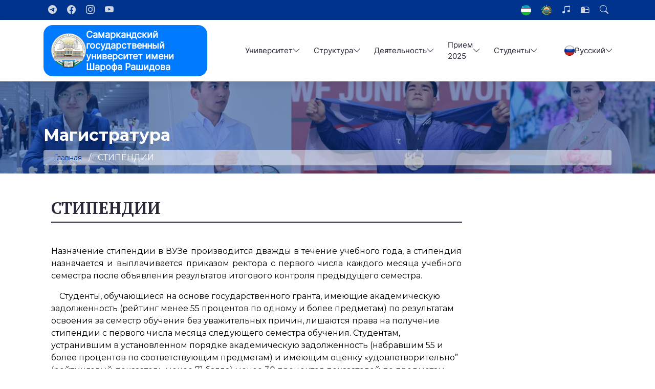

--- FILE ---
content_type: text/html; charset=UTF-8
request_url: https://www.samdu.uz/ru/pages/magistr-stipendiyalar
body_size: 14052
content:
        <!DOCTYPE html>
    <html lang="ru">

    <head>

        <meta charset="utf-8">
        <meta name="google-site-verification" content="google-site-verification=mqSy3EjtS4WxiYaIyqmLbRqHnEZaQIcUMlkUXfy9dQI" />

        <meta name="yandex-verification" content="f69a0a3c71c758ae" />
        <meta name="viewport" content="width=device-width, initial-scale=1, shrink-to-fit=no">
        <meta name="author" content="SamSU Education">
        <!-- <meta name="facebook-domain-verification" content="k7jn719r6lgx874bn8pk3ukxvvv2ky" /> -->
        <meta name='wmail-verification' content='c909db238336cc3314c1027278633c23' />
        <meta name="telegram:channel" content="@samsu_education" />
        <!-- <meta name="msvalidate.01" content="3596C07149C6FE4D1B1099E64D8C6279" />
<meta name="p:domain_verify" content="c50c4f74644e74e27658828b391ce9cd"/>
<meta name="wot-verification" content="1205147099705fd78fae"/> -->

        <meta name="keywords" content="samdu, samsu" />

        <meta property="fb:pages" content="105514010852209" />

        <meta property="og:image:width" content="1200" />
        <meta property="og:image:height" content="627" />
        <meta property="og:type" content="website" />


        <meta name="twitter:domain" content="samsu.uz">
        <meta name="twitter:site" content="@samsu_education" />

        <meta property="fb:app_id" content="399480630744755" />

        <link href="https://twitter.com/samsu_education" rel="me">

        <link rel="icon" href="https://www.samdu.uz/favicon.ico" type="image/x-icon">

        
        <title>СТИПЕНДИИ</title>

        <meta name="description" content="">
<meta name="date" content="2021-11-24">
<meta name="csrf-param" content="_csrf-samsu-sec">
<meta name="csrf-token" content="C-7JurVmqLdFKfBxij46rXHz5XpiZbo7we8MwyQ8F-I51pOI-BHY4iMZkwLQT1ebQqmKMzEp9miQml7uSnA6gA==">

<link href="https://www.samdu.uz/ru/pages/magistr-stipendiyalar" rel="canonical">
<link href="/css/bootstrap.min.css" rel="stylesheet">
<link href="https://cdnjs.cloudflare.com/ajax/libs/Swiper/4.0.7/css/swiper.min.css" rel="stylesheet">
<link href="https://cdnjs.cloudflare.com/ajax/libs/font-awesome/5.11.2/css/all.min.css" rel="stylesheet">
<link href="/new/bootstrap/css/bootstrap.min.css" rel="stylesheet">
<link href="/new/bootstrap/font/bootstrap-icons.min.css" rel="stylesheet">
<link href="/new/style/swiper.css" rel="stylesheet">
<link href="/new/style/aos.css" rel="stylesheet">
<link href="/new/style/3dhover.css" rel="stylesheet">
<link href="/new/style/site.css" rel="stylesheet">
<link href="/new/style/slick.css" rel="stylesheet">
<link href="/new/style/slider.css" rel="stylesheet">
<link href="/assets/60cc4f05/css/bootstrap.css" rel="stylesheet">

        <!-- Global site tag (gtag.js) - Google Analytics -->
        <script async src="https://www.googletagmanager.com/gtag/js?id=G-RF4T13JDG3"></script>
        <script>
            window.dataLayer = window.dataLayer || [];

            function gtag() {
                dataLayer.push(arguments);
            }
            gtag('js', new Date());

            gtag('config', 'G-RF4T13JDG3');
        </script>

        <!-- Yandex.Metrika counter -->
        <script type="text/javascript">
            (function(m, e, t, r, i, k, a) {
                m[i] = m[i] || function() {
                    (m[i].a = m[i].a || []).push(arguments)
                };
                m[i].l = 1 * new Date();
                k = e.createElement(t), a = e.getElementsByTagName(t)[0], k.async = 1, k.src = r, a.parentNode.insertBefore(k, a)
            })
            (window, document, "script", "https://mc.yandex.ru/metrika/tag.js", "ym");

            ym(86699138, "init", {
                clickmap: true,
                trackLinks: true,
                accurateTrackBounce: true
            });
        </script>

        <!-- Rating Mail.ru counter -->
        <script type="text/javascript">
            var _tmr = window._tmr || (window._tmr = []);
            _tmr.push({
                id: "3226378",
                type: "pageView",
                start: (new Date()).getTime()
            });
            (function(d, w, id) {
                if (d.getElementById(id)) return;
                var ts = d.createElement("script");
                ts.type = "text/javascript";
                ts.async = true;
                ts.id = id;
                ts.src = "https://top-fwz1.mail.ru/js/code.js";
                var f = function() {
                    var s = d.getElementsByTagName("script")[0];
                    s.parentNode.insertBefore(ts, s);
                };
                if (w.opera == "[object Opera]") {
                    d.addEventListener("DOMContentLoaded", f, false);
                } else {
                    f();
                }
            })(document, window, "topmailru-code");
        </script>
        <noscript>
            <div>
                <img src="https://top-fwz1.mail.ru/counter?id=3226378;js=na" style="border:0;position:absolute;left:-9999px;" alt="Top.Mail.Ru" />
            </div>
        </noscript>
        <!-- //Rating Mail.ru counter -->

        <noscript>
            <div><img src="https://mc.yandex.ru/watch/86699138" style="position:absolute; left:-9999px;" alt="" /></div>
        </noscript>
        <!-- /Yandex.Metrika counter -->
        <!-- /Yandex.Metrika counter -->

        <!-- <script src="https://kit.fontawesome.com/c6012b9c7e.js" crossorigin="anonymous"></script> -->
        <!-- <link rel="stylesheet" type="text/css" href="//cdn.jsdelivr.net/npm/slick-carousel@1.8.1/slick/slick.css"/> -->
    </head>

    <body>

        <!-- Google Tag Manager (noscript) -->
        <noscript><iframe src="https://www.googletagmanager.com/ns.html?id=GTM-P2W6R3B" height="0" width="0" style="display:none;visibility:hidden"></iframe></noscript>
        <!-- End Google Tag Manager (noscript) -->


        
        <div class="top d-lg-block d-none">
            <section>
                <div class="container">
                    <div class="row">
                        <div class="col-md-6 col-1">
                            <div class="bar-left">
                                <ul class="list-unstyled list-inline">.
                                    <!-- <li class="list-inline-item hidden-mobile">
                                        <div id="search-form" class="overlay">
                                            <span class="closebtn" id='close-search-btn' title="Закрыть форму">×</span>
                                            <div class="overlay-content">
                                                <form action="/ru/search">
                                                    <input type="text" placeholder="Поиск..." name="q" class='search-input'>
                                                    <button type="submit"><i class="fa fa-search"></i></button>
                                                </form>
                                            </div>
                                        </div>
                                    </li> -->
                                    <li class="list-inline-item hidden-mobile">
                                        <a href="https://t.me/SamDUeduuz"><i class="bi bi-telegram"></i></a>
                                    </li>
                                    <li class="list-inline-item hidden-mobile">
                                        <a href="https://www.facebook.com/samdueduuzz/"><i class="bi bi-facebook"></i></a>
                                    </li>
                                    <li class="list-inline-item hidden-mobile">
                                        <a href="https://www.instagram.com/SamDUeduuz/"><i class="bi bi-instagram"></i></a>
                                    </li>
                                    <li class="list-inline-item hidden-mobile">
                                        <a href="https://www.youtube.com/shorts/mbdpViwl7Mk"><i class="bi bi-youtube"></i></a>
                                    </li>
                                </ul>
                            </div>
                        </div>
                        <div class="col-md-6 col-11">
                            <div class="bar-right d-flex justify-content-end">
                                <ul class="list-unstyled list-inline">
                                    <li class="list-inline-item">
                                        <a href="/pages/emblem"><img src="/images/flag.png" alt="flag" /></a>
                                    </li>
                                    <li class="list-inline-item">
                                        <a href="/pages/flag"><img src="/images/emblem.png" alt="flag" /></a>
                                    </li>
                                    <li class="list-inline-item">
                                        <a href="/pages/anthem"><i class="bi bi-music-note-beamed"></i></a>
                                    </li>
                                    <li class="list-inline-item">
                                        <a href="https://corp.uz/webmail/"><i class="bi bi-mailbox2"></i></a>
                                    </li>
                                    <li class="list-inline-item position-relative">
                                        <button class="search-open"><i class="bi bi-search"></i></button>
                                        <form class="search-box" action="/ru/search">
                                            <div>
                                                <div>
                                                    <button type="button" class="search-close"><i class="bi bi-x"></i></button>
                                                </div>
                                                <h4 class="text-white">Поиск...</h4>
                                                <div class="d-flex align-items-center justify-content-center">

                                                    <input name="q" placeholder="Поиск..." class="search-text" type="search">
                                                    <button class="search-button" type="submit"><i class="bi bi-search"></i></button>
                                                </div>
                                            </div>
                                        </form>
                                    </li>
                                </ul>
                            </div>
                        </div>
                    </div>
                </div>
            </section>
        </div>
        <div class="header-sticky">
            <nav>
                <div class="container-lg overflow-y-hidden w-100">
                    <div class="row align-items-center position-relative">
                        <div class="col-12 col-xl-4 d-flex align-items-center justify-content-between">
                            <a href="/">
                                <div class="logo">
                                    <img src="/new/images/SamDU logo full 1.png" alt="logo">
                                    <p>Самаркандский государственный университет имени Шарофа Рашидова</p>
                                </div>
                            </a>
                            <a href="#" class="menu-btn" id="menu-btn"><i class="bi bi-list"></i></a>
                        </div>
                        <ul class="col-12 d-lg-flex d-block col-xl-8 align-items-center nav-list" id="nav-list">
                                                                <li class="list-inline-item nav-submenu menu-type-1">
                                        <a data-turbo="true">Университет</a>
                                        <ul>
                                                                                                <li class="nav-submenu menu-type-2">
                                                        <a href="#" data-turbo="true">Новости университета</a>
                                                        <ul>
                                                                                                                            <li class="menu-type-2"><a href="/ru/news" data-turbo="true">Новости</a></li>
                                                                                                                            <li class="menu-type-2"><a href="/ru/announcements" data-turbo="true">Объявления</a></li>
                                                                                                                            <li class="menu-type-2"><a href="/ru/grants" data-turbo="true">Иностранные грант стипендии</a></li>
                                                                                                                            <li class="menu-type-2"><a href="/ru/photogallery" data-turbo="true">Фотогалерея</a></li>
                                                                                                                            <li class="menu-type-2"><a href="/ru/videogallery" data-turbo="true">Видеогалерея</a></li>
                                                                                                                    </ul>
                                                    </li>
                                                                                                <li class="nav-submenu menu-type-2">
                                                        <a href="#" data-turbo="true">Об университете</a>
                                                        <ul>
                                                                                                                            <li class="menu-type-2"><a href="/ru/pages/university" data-turbo="true">Университет</a></li>
                                                                                                                            <li class="menu-type-2"><a href="/ru/pages/university_history" data-turbo="true">История университета</a></li>
                                                                                                                            <li class="menu-type-2"><a href="/ru/universitet-nizomi" data-turbo="true">Устав университета</a></li>
                                                                                                                            <li class="menu-type-2"><a href="/ru/pages/university_structure" data-turbo="true">Структура университета</a></li>
                                                                                                                            <li class="menu-type-2"><a href="/ru/pages/university_requisites" data-turbo="true">Реквизиты</a></li>
                                                                                                                            <li class="menu-type-2"><a href="/ru/pages/university_contact" data-turbo="true">Контакты</a></li>
                                                                                                                            <li class="menu-type-2"><a href="/ru/pages/BITIRGANLAR_ASSOTSIATSIYASI" data-turbo="true">Ассоциация выпускников</a></li>
                                                                                                                            <li class="menu-type-2"><a href="/ru/pages/yashil-universitet" data-turbo="true">Зелёный университет</a></li>
                                                                                                                            <li class="menu-type-2"><a href="/ru/pages/Sustainable_development" data-turbo="true">Устойчивое развитие</a></li>
                                                                                                                    </ul>
                                                    </li>
                                                                                                <li class="nav-submenu menu-type-2">
                                                        <a href="#" data-turbo="true">Документы</a>
                                                        <ul>
                                                                                                                            <li class="menu-type-2"><a href="/ru/pages/work-plan" data-turbo="true">План работы</a></li>
                                                                                                                            <li class="menu-type-2"><a href="/ru/pages/document_laws" data-turbo="true">Законы</a></li>
                                                                                                                            <li class="menu-type-2"><a href="/ru/pages/document_decrees" data-turbo="true">Указы</a></li>
                                                                                                                            <li class="menu-type-2"><a href="/ru/pages/document_decisions" data-turbo="true">Постановления</a></li>
                                                                                                                            <li class="menu-type-2"><a href="/ru/pages/document_regulations" data-turbo="true">Правила и положения</a></li>
                                                                                                                            <li class="menu-type-2"><a href="/ru/pages/document_reports" data-turbo="true">Отчеты</a></li>
                                                                                                                            <li class="menu-type-2"><a href="/ru/pages/document_contracts" data-turbo="true">Контракты</a></li>
                                                                                                                            <li class="menu-type-2"><a href="/ru/pages/Oquv_meyoriy_hujjatlar" data-turbo="true">Учебные и нормативные документы</a></li>
                                                                                                                    </ul>
                                                    </li>
                                                                                    </ul>
                                    </li>
                                                                <li class="list-inline-item nav-submenu menu-type-1">
                                        <a data-turbo="true">Структура</a>
                                        <ul>
                                                                                                <li class="nav-submenu menu-type-2">
                                                        <a href="#" data-turbo="true">Администрация</a>
                                                        <ul>
                                                                                                                            <li class="menu-type-2"><a href="/ru/pages/u_rektori" data-turbo="true">Ректор университета</a></li>
                                                                                                                            <li class="menu-type-2"><a href="/ru/pages/Oquv_ishlari_prorektor" data-turbo="true">Первый проректор по учебной работе</a></li>
                                                                                                                            <li class="menu-type-2"><a href="/ru/pages/oquv_prorektor" data-turbo="true"> Проректор по учебной работе</a></li>
                                                                                                                            <li class="menu-type-2"><a href="/ru/pages/innovatsiyalar_boyicha_prorektor" data-turbo="true"> Проректор по научным работам и инновациям</a></li>
                                                                                                                            <li class="menu-type-2"><a href="/ru/pages/Yoshlar_masalalari_prorektor" data-turbo="true"> Первый проректор по делам молодежи и духовно-просветительской работе</a></li>
                                                                                                                            <li class="menu-type-2"><a href="/ru/pages/Moliya_ishlari_boyicha_prorektor" data-turbo="true">Проректор по финансово-экономической работе</a></li>
                                                                                                                            <li class="menu-type-2"><a href="/ru/pages/Xalqaro_hamkorlik_boyicha_prorektor" data-turbo="true">Проректор по международному сотрудничеству</a></li>
                                                                                                                            <li class="menu-type-2"><a href="/ru/pages/Qurulish_ishlari_boyicha_prorektor" data-turbo="true">Проректор по строительно-ремонтным работам</a></li>
                                                                                                                            <li class="menu-type-2"><a href="/ru/pages/Office_of_Transformation" data-turbo="true">Офис трансформации</a></li>
                                                                                                                    </ul>
                                                    </li>
                                                                                                <li class="nav-submenu menu-type-2">
                                                        <a href="#" data-turbo="true"> Институты и филиалы</a>
                                                        <ul>
                                                                                                                            <li class="menu-type-2"><a href="/ru/pages/Markaziy_osiyo_tillari_madaniyati_instituti" data-turbo="true">Институт языков и культуры народов Центральной Азии СамГУ</a></li>
                                                                                                                            <li class="menu-type-2"><a href="/ru/pages/agrobiotexnologiyalar_va_oziq-ovqat_xavfsizligi_fakulteti" data-turbo="true">Институт агробиотехнологий и безопасности пищевых продуктов СамГУ</a></li>
                                                                                                                            <li class="menu-type-2"><a href="/ru/pages/physics_faculty" data-turbo="true">Институт инженерной физики СамГУ</a></li>
                                                                                                                            <li class="menu-type-2"><a href="/ru/pages/Turkology" data-turbo="true"> Научно-исследовательский институт тюркологии СамГУ</a></li>
                                                                                                                            <li class="menu-type-2"><a href="/ru/pages/inson_resurslarini_boshqarish_fakulteti" data-turbo="true">Институт управления человеческими ресурсами и районным развитием СамГУ</a></li>
                                                                                                                            <li class="menu-type-2"><a href="/ru/pages/Biokimyo_instituti" data-turbo="true"> Институт Биохимии СамГУ</a></li>
                                                                                                                            <li class="menu-type-2"><a href="https://www.samduuf.uz/" data-turbo="true">Ургутский филиал СамГУ</a></li>
                                                                                                                    </ul>
                                                    </li>
                                                                                                <li class="nav-submenu menu-type-2">
                                                        <a href="#" data-turbo="true">Факультеты</a>
                                                        <ul>
                                                                                                                            <li class="menu-type-2"><a href="/ru/pages/mathematics_faculty" data-turbo="true">Математический факультет</a></li>
                                                                                                                            <li class="menu-type-2"><a href="/ru/pages/geography-ecology-faculty" data-turbo="true">Факультет географии и экологии</a></li>
                                                                                                                            <li class="menu-type-2"><a href="/ru/pages/tarix_fakulteti" data-turbo="true">Факультет истории</a></li>
                                                                                                                            <li class="menu-type-2"><a href="/ru/pages/psixologiya_va_ijtimoiy_munosabatlar_fakulteti" data-turbo="true"> Факультет психологии и социально-политических наук</a></li>
                                                                                                                            <li class="menu-type-2"><a href="/ru/pages/raqamli_texnologiyalar_fakulteti" data-turbo="true">Факультет искусственного интеллекта и цифровых технологий</a></li>
                                                                                                                            <li class="menu-type-2"><a href="/ru/pages/yuridik_fakulteti" data-turbo="true">Юридический факультет</a></li>
                                                                                                                    </ul>
                                                    </li>
                                                                                                <li class="nav-submenu menu-type-2">
                                                        <a href="#" data-turbo="true">Кафедры</a>
                                                        <ul>
                                                                                                                            <li class="menu-type-2"><a href="/ru/pages/Filologiya-kafedralari" data-turbo="true">Кафедры Института языков и культуры народов Центральной Азии</a></li>
                                                                                                                            <li class="menu-type-2"><a href="/ru/pages/Agrobiotexnologiya-instituti" data-turbo="true">Кафедры Института агробиотехнологий и продовольственной безопасности</a></li>
                                                                                                                            <li class="menu-type-2"><a href="/ru/pages/Muhandislik_fizikasi" data-turbo="true">Кафедры Института инженерной физики</a></li>
                                                                                                                            <li class="menu-type-2"><a href="/ru/pages/Inson-resurslarini-boshqarish-kafedralari" data-turbo="true">Отделы Института управления человеческими ресурсами и развитием сообществ</a></li>
                                                                                                                            <li class="menu-type-2"><a href="/ru/pages/Biokimyo_instituti_kafedralari" data-turbo="true">Отделы Института биохимии</a></li>
                                                                                                                            <li class="menu-type-2"><a href="/ru/pages/matematika-kafedralari" data-turbo="true">Кафедры математического факультета</a></li>
                                                                                                                            <li class="menu-type-2"><a href="/ru/pages/Geografiya-va-ekologiya-kafedralari" data-turbo="true">Кафедры географического и экологического факультета</a></li>
                                                                                                                            <li class="menu-type-2"><a href="/ru/pages/Tarix-kafedralari" data-turbo="true">Кафедры исторического факультета</a></li>
                                                                                                                            <li class="menu-type-2"><a href="/ru/pages/Psixologiya-kafedralari" data-turbo="true">Кафедры факультета психологии и социальных отношений</a></li>
                                                                                                                            <li class="menu-type-2"><a href="/ru/pages/Raqamli-texnologiyalar-kafedralari" data-turbo="true">Факультет искусственного интеллекта и цифровых технологий</a></li>
                                                                                                                            <li class="menu-type-2"><a href="/ru/pages/Yuridik-kafedralari" data-turbo="true">Кафедры юридического факультета</a></li>
                                                                                                                    </ul>
                                                    </li>
                                                                                                <li class="nav-submenu menu-type-2">
                                                        <a href="#" data-turbo="true">Отделы</a>
                                                        <ul>
                                                                                                                            <li class="menu-type-2"><a href="/ru/pages/axborot_xizmati" data-turbo="true">Информационная служба</a></li>
                                                                                                                            <li class="menu-type-2"><a href="/ru/pages/oquv_uslubiy_boshqarma" data-turbo="true">Первый учебно-методический отдел</a></li>
                                                                                                                            <li class="menu-type-2"><a href="/ru/pages/2_oquv_uslubiy_boshqarma" data-turbo="true"> Второй учебно-методический отдел</a></li>
                                                                                                                            <li class="menu-type-2"><a href="/ru/pages/chief_accountant" data-turbo="true">Бухгалтерский учет</a></li>
                                                                                                                            <li class="menu-type-2"><a href="/ru/pages/DEPARTMENT_OF_INTERNATIONAL_COOPERATION" data-turbo="true">Управления международных отношения</a></li>
                                                                                                                            <li class="menu-type-2"><a href="/ru/pages/talim_sifatini_nazorat_qilish_bolimi" data-turbo="true">Отдел контроля качества обучения</a></li>
                                                                                                                            <li class="menu-type-2"><a href="/ru/pages/kadrlar_bolimi" data-turbo="true">Отдел кадров</a></li>
                                                                                                                            <li class="menu-type-2"><a href="/ru/pages/yoshlar_bilan_ishlash_manaviyat_va_marifat_bolimi" data-turbo="true"> Отдел по работе с молодежью, духовности и просвещения</a></li>
                                                                                                                            <li class="menu-type-2"><a href="/ru/pages/scientific-researches-department" data-turbo="true">Отдел научных исследований и инновационного развития</a></li>
                                                                                                                            <li class="menu-type-2"><a href="/ru/pages/trade_union" data-turbo="true"> Первичный профсоюзный комитет СамГУ</a></li>
                                                                                                                            <li class="menu-type-2"><a href="/ru/pages/yuridik_xizmat_bolimi" data-turbo="true">Отдел юридических услуг</a></li>
                                                                                                                            <li class="menu-type-2"><a href="/ru/pages/reja_moliya_bolimi" data-turbo="true">Планово-финансовый отдел</a></li>
                                                                                                                            <li class="menu-type-2"><a href="/ru/pages/anti-korrupsiya" data-turbo="true">Антикоррупционный отдел</a></li>
                                                                                                                            <li class="menu-type-2"><a href="/ru/pages/women" data-turbo="true"> Cоветник ректора по вопросам женщин и гендерного равенства</a></li>
                                                                                                                            <li class="menu-type-2"><a href="/ru/pages/marketing_and_student_practice" data-turbo="true">Департамент маркетинга и студенческих дел</a></li>
                                                                                                                            <li class="menu-type-2"><a href="/ru/pages/devonxona_va_arxiv_bolimi" data-turbo="true">Отдел канцелярии и архив</a></li>
                                                                                                                            <li class="menu-type-2"><a href="/ru/pages/Department_of_Innovation_Development_of_Samarkand_State_University" data-turbo="true"> Отдел коммерциализации и патентования инновационных разработок</a></li>
                                                                                                                            <li class="menu-type-2"><a href="/ru/pages/Registrator_ofisi" data-turbo="true">"Регистраторский офис" Самаркандского государственного университета</a></li>
                                                                                                                    </ul>
                                                    </li>
                                                                                                <li class="nav-submenu menu-type-2">
                                                        <a href="#" data-turbo="true">Центры</a>
                                                        <ul>
                                                                                                                            <li class="menu-type-2"><a href="https://irinafilipova7.wixsite.com/center/русский" data-turbo="true">Центрально-Азиатский центр исследований по развитию регулирования искусственного интеллекта</a></li>
                                                                                                                            <li class="menu-type-2"><a href="https://uzindia.samdu.uz/ruindex.php" data-turbo="true">Совместный центр искуственного интеллекта и машинного обучения Узбекистан-Индия</a></li>
                                                                                                                            <li class="menu-type-2"><a href="/ru/pages/pedagog_kadrlarni_qt" data-turbo="true">“Регионального центpа” переподготовки и пoвышeния квалификации  педагогических кадров</a></li>
                                                                                                                            <li class="menu-type-2"><a href="/ru/pages/axborot_texnologiyalari_markazi" data-turbo="true">Центр цифровых технологий обучения</a></li>
                                                                                                                            <li class="menu-type-2"><a href="/ru/pages/axborot_resurs_markazi" data-turbo="true">Информационно-ресурсный центр</a></li>
                                                                                                                            <li class="menu-type-2"><a href="/ru/pages/xalqaro_talim_dasturlari_markazi" data-turbo="true"> Центр международных образовательных программ</a></li>
                                                                                                                            <li class="menu-type-2"><a href="/ru/pages/Learning_Development_Center1" data-turbo="true">Центр развития обучения</a></li>
                                                                                                                            <li class="menu-type-2"><a href="/ru/pages/tayyorlov_markazi" data-turbo="true">Подготовительный центр</a></li>
                                                                                                                            <li class="menu-type-2"><a href="/ru/pages/magistratura_markazi" data-turbo="true">Магистерский центр</a></li>
                                                                                                                    </ul>
                                                    </li>
                                                                                                <li class="nav-submenu menu-type-2">
                                                        <a href="#" data-turbo="true">Иностранные преподаватели</a>
                                                        <ul>
                                                                                                                            <li class="menu-type-2"><a href="/ru/pages/samdu_xorijiy_oqituvchilar" data-turbo="true">Иностранные преподаватели</a></li>
                                                                                                                    </ul>
                                                    </li>
                                                                                                <li class="nav-submenu menu-type-2">
                                                        <a href="#" data-turbo="true">Советы</a>
                                                        <ul>
                                                                                                                            <li class="menu-type-2"><a href="/ru/pages/jamoatchilik_boshqaruvi_va_nazorati_kengashi" data-turbo="true">Совет по государственному управлению и надзору</a></li>
                                                                                                                    </ul>
                                                    </li>
                                                                                    </ul>
                                    </li>
                                                                <li class="list-inline-item nav-submenu menu-type-1">
                                        <a data-turbo="true">Деятельность</a>
                                        <ul>
                                                                                                <li class="nav-submenu menu-type-2">
                                                        <a href="#" data-turbo="true">Научная деятельность</a>
                                                        <ul>
                                                                                                                            <li class="menu-type-2"><a href="/ru/pages/research-centers" data-turbo="true">Исследовательские центры</a></li>
                                                                                                                            <li class="menu-type-2"><a href="/ru/pages/academic-council" data-turbo="true">Совет</a></li>
                                                                                                                            <li class="menu-type-2"><a href="/ru/pages/ixtisoslashtirilgan-kengashlar" data-turbo="true">Научные советы</a></li>
                                                                                                                            <li class="menu-type-2"><a href="/ru/pages/ABSTRACTS" data-turbo="true">Авторефераты</a></li>
                                                                                                                            <li class="menu-type-2"><a href="/ru/pages/scientific-journals" data-turbo="true">Научные журналы</a></li>
                                                                                                                            <li class="menu-type-2"><a href="/ru/pages/Iqtidorli_talablar_samdu" data-turbo="true">Талантливые студенты</a></li>
                                                                                                                            <li class="menu-type-2"><a href="/ru/pages/Doktorantura" data-turbo="true">Докторантура</a></li>
                                                                                                                            <li class="menu-type-2"><a href="/ru/pages/Scientific_laboratories" data-turbo="true">Научные лаборатории</a></li>
                                                                                                                            <li class="menu-type-2"><a href="/ru/pages/Commercialization_of_scientific_and_innovative_developments" data-turbo="true">Коммерциализация научно-инновационных разработок</a></li>
                                                                                                                            <li class="menu-type-2"><a href="/ru/pages/Muzeylar1" data-turbo="true">Музеи</a></li>
                                                                                                                            <li class="menu-type-2"><a href="/ru/pages/Universitet_kuzatuv_kengashi" data-turbo="true">Наблюдательного совета Самаркандского государственного университета</a></li>
                                                                                                                    </ul>
                                                    </li>
                                                                                                <li class="nav-submenu menu-type-2">
                                                        <a href="#" data-turbo="true">Духовно-нравственная деятельность</a>
                                                        <ul>
                                                                                                                            <li class="menu-type-2"><a href="/ru/pages/talabalar_hayoti" data-turbo="true">Студенческая жизнь</a></li>
                                                                                                                            <li class="menu-type-2"><a href="https://samdu.uz/tutors" data-turbo="true">Тьюторская деятельность</a></li>
                                                                                                                            <li class="menu-type-2"><a href="/ru/pages/University_Psychologist" data-turbo="true">Университетский психолог</a></li>
                                                                                                                            <li class="menu-type-2"><a href="/ru/pages/spirituality_column" data-turbo="true">Колонка духовности</a></li>
                                                                                                                    </ul>
                                                    </li>
                                                                                                <li class="nav-submenu menu-type-2">
                                                        <a href="#" data-turbo="true">Финансовая деятельность</a>
                                                        <ul>
                                                                                                                            <li class="menu-type-2"><a href="/ru/pages/accounting" data-turbo="true">Бухгалтерский учет</a></li>
                                                                                                                            <li class="menu-type-2"><a href="/ru/pages/shartnomalar_namunasi" data-turbo="true">Образцы договоров</a></li>
                                                                                                                            <li class="menu-type-2"><a href="/ru/pages/bitiruvchi_monitoringi" data-turbo="true">Мониторинг выпускников</a></li>
                                                                                                                            <li class="menu-type-2"><a href="/ru/pages/harajatlarsmetasi" data-turbo="true">Смета расходов</a></li>
                                                                                                                            <li class="menu-type-2"><a href="/ru/pages/tuzilganshartnomalar" data-turbo="true">Составленные договора</a></li>
                                                                                                                    </ul>
                                                    </li>
                                                                                                <li class="nav-submenu menu-type-2">
                                                        <a href="#" data-turbo="true">Международные связи</a>
                                                        <ul>
                                                                                                                            <li class="menu-type-2"><a href="/ru/pages/international-cooperation-organizations" data-turbo="true">ЗАРУБЕЖНЫЕ ПАРТНЁРЫ</a></li>
                                                                                                                            <li class="menu-type-2"><a href="/ru/pages/international-teachers" data-turbo="true">Международные учителя</a></li>
                                                                                                                            <li class="menu-type-2"><a href="/ru/pages/xorijmalakaoshirish" data-turbo="true">Повышение квалификации и образование за рубежом</a></li>
                                                                                                                            <li class="menu-type-2"><a href="/ru/pages/jalbetilgansarmoya" data-turbo="true">Привлеченные средства и гранты</a></li>
                                                                                                                            <li class="menu-type-2"><a href="/ru/pages/Summer_school" data-turbo="true">Летние школы</a></li>
                                                                                                                            <li class="menu-type-2"><a href="/ru/pages/IT_market" data-turbo="true">Привлечение международных ИТ-специалистов</a></li>
                                                                                                                            <li class="menu-type-2"><a href="/ru/pages/amaldagiloyihalar" data-turbo="true">Действующие проекты</a></li>
                                                                                                                    </ul>
                                                    </li>
                                                                                                <li class="nav-submenu menu-type-2">
                                                        <a href="/ru/pages/Fight_against_corruption" data-turbo="true">Борьба с коррупцией</a>
                                                        <ul>
                                                                                                                            <li class="menu-type-2"><a href="/ru/pages/anti-korrupsiya" data-turbo="true">Антикоррупционный отдел</a></li>
                                                                                                                            <li class="menu-type-2"><a href="/ru/pages/Murojaat" data-turbo="true">Обращаться</a></li>
                                                                                                                            <li class="menu-type-2"><a href="/ru/pages/Fight_against_corruption" data-turbo="true">Борьба с коррупцией</a></li>
                                                                                                                            <li class="menu-type-2"><a href="/ru/pages/Otkazilyotgan_tadbirlar" data-turbo="true">Текущие события</a></li>
                                                                                                                    </ul>
                                                    </li>
                                                                                                <li class="nav-submenu menu-type-2">
                                                        <a href="/ru/pages/SamDU_Ekofaol_talabalar" data-turbo="true">Экоактивные студенты</a>
                                                        <ul>
                                                                                                                            <li class="menu-type-2"><a href="/ru/pages/otkazilgan_tadbirlar" data-turbo="true">Текущие события</a></li>
                                                                                                                            <li class="menu-type-2"><a href="/ru/pages/SamDU_Ekofaol_talabalar" data-turbo="true">Экоактивные студенты</a></li>
                                                                                                                    </ul>
                                                    </li>
                                                                                    </ul>
                                    </li>
                                                                <li class="list-inline-item nav-submenu menu-type-1">
                                        <a data-turbo="true">Прием 2025</a>
                                        <ul>
                                                                                                <li class="nav-submenu menu-type-2">
                                                        <a href="#" data-turbo="true">Бакалавриат</a>
                                                        <ul>
                                                                                                                            <li class="menu-type-2"><a href="/ru/pages/abiturent_eslatma" data-turbo="true">Памятка</a></li>
                                                                                                                            <li class="menu-type-2"><a href="/ru/pages/abiturent_qabul_nizomi" data-turbo="true">Положения о приеме</a></li>
                                                                                                                            <li class="menu-type-2"><a href="/ru/pages/abiturent_qabul_kvotasi" data-turbo="true">Квота приема</a></li>
                                                                                                                            <li class="menu-type-2"><a href="/ru/pages/abiturent_hujjatlar" data-turbo="true">Документы для поступления</a></li>
                                                                                                                            <li class="menu-type-2"><a href="/ru/pages/test_topshiradigan_fanlar" data-turbo="true">Список экзаменационных предметов</a></li>
                                                                                                                            <li class="menu-type-2"><a href="/ru/pages/For_visually_impaired_applicants" data-turbo="true">Для слабовидящих абитуриентов</a></li>
                                                                                                                            <li class="menu-type-2"><a href="/ru/pages/abiturent_qabul_komissiyasi" data-turbo="true">Приемная комиссия</a></li>
                                                                                                                            <li class="menu-type-2"><a href="https://fiep.admission.samdu.uz/uz/" data-turbo="true">Центр международных образовательных программ Самаркандского государственного университета</a></li>
                                                                                                                            <li class="menu-type-2"><a href="/ru/pages/abiturent_talim_yunalishlari" data-turbo="true">Направления образования и специальности</a></li>
                                                                                                                            <li class="menu-type-2"><a href="/ru/pages/Exam_programs" data-turbo="true">Экзаменационные программыExam programs</a></li>
                                                                                                                            <li class="menu-type-2"><a href="/ru/pages/abiturent_2016_2017" data-turbo="true">Результаты приема</a></li>
                                                                                                                            <li class="menu-type-2"><a href="/ru/pages/foreign-students" data-turbo="true">Прием иностранных студентов</a></li>
                                                                                                                            <li class="menu-type-2"><a href="/ru/pages/bacalour-institutes-and-facultities" data-turbo="true">Институты и Факультеты</a></li>
                                                                                                                    </ul>
                                                    </li>
                                                                                                <li class="nav-submenu menu-type-2">
                                                        <a href="#" data-turbo="true">Магистратура</a>
                                                        <ul>
                                                                                                                            <li class="menu-type-2"><a href="https://fiep.admission.samdu.uz/uz/" data-turbo="true">Центр международных образовательных программ Самаркандского государственного университета</a></li>
                                                                                                                            <li class="menu-type-2"><a href="/ru/pages/mabiturent_eslatma" data-turbo="true">Памятка</a></li>
                                                                                                                            <li class="menu-type-2"><a href="/ru/pages/mabiturent_qabul_nizomi" data-turbo="true">Положения о приеме</a></li>
                                                                                                                            <li class="menu-type-2"><a href="/ru/pages/mabiturent_qabul_kvotasi" data-turbo="true">Квота приема</a></li>
                                                                                                                            <li class="menu-type-2"><a href="/ru/pages/mabiturent_hujjatlar" data-turbo="true">Документы для поступления</a></li>
                                                                                                                            <li class="menu-type-2"><a href="/ru/pages/mqabul_monitoringi" data-turbo="true">Мониторинг приема</a></li>
                                                                                                                            <li class="menu-type-2"><a href="/ru/pages/mabiturent_qabul_komissiyasi" data-turbo="true">Приемная комиссия</a></li>
                                                                                                                            <li class="menu-type-2"><a href="/ru/pages/mabiturent_talim_yunalishlari" data-turbo="true">Специальности</a></li>
                                                                                                                            <li class="menu-type-2"><a href="/ru/pages/master-institutes-and-facultities" data-turbo="true">Институты и Факультеты</a></li>
                                                                                                                    </ul>
                                                    </li>
                                                                                                <li class="nav-submenu menu-type-2">
                                                        <a href="#" data-turbo="true">Прием на второе и последующее высшее образование</a>
                                                        <ul>
                                                                                                                            <li class="menu-type-2"><a href="/ru/pages/Ikkinchi_mutaxassislik" data-turbo="true">Приём на второе и последующее высшее образование</a></li>
                                                                                                                    </ul>
                                                    </li>
                                                                                                <li class="nav-submenu menu-type-2">
                                                        <a href="/ru/pages/Admission_2024_foregin" data-turbo="true">Международные совместные образовательные программы</a>
                                                        <ul>
                                                                                                                            <li class="menu-type-2"><a href="https://fiep.admission.samdu.uz/" data-turbo="true">Центр международных образовательных программ</a></li>
                                                                                                                    </ul>
                                                    </li>
                                                                                                <li class="nav-submenu menu-type-2">
                                                        <a href="/ru/pages/virtual-tour" data-turbo="true">Виртуальный тур</a>
                                                        <ul>
                                                                                                                            <li class="menu-type-2"><a href="/ru/pages/virtual-tour" data-turbo="true">Виртуальный тур</a></li>
                                                                                                                    </ul>
                                                    </li>
                                                                                    </ul>
                                    </li>
                                                                <li class="list-inline-item nav-submenu menu-type-1">
                                        <a data-turbo="true">Студенты</a>
                                        <ul>
                                                                                                <li class="nav-submenu menu-type-2">
                                                        <a href="#" data-turbo="true">Бакалавриат</a>
                                                        <ul>
                                                                                                                            <li class="menu-type-2"><a href="/ru/pages/talaba_yuriqnoma" data-turbo="true">Инструкция</a></li>
                                                                                                                            <li class="menu-type-2"><a href="/ru/pages/bacherlor_contingent" data-turbo="true">Контингент</a></li>
                                                                                                                            <li class="menu-type-2"><a href="/ru/pages/talaba_stipendiyalar" data-turbo="true">Стипендии</a></li>
                                                                                                                            <li class="menu-type-2"><a href="/ru/talaba-turar-joylari" data-turbo="true">Студенческое общежитие</a></li>
                                                                                                                            <li class="menu-type-2"><a href="/ru/pages/talaba_davlat_imtihonlari" data-turbo="true">Государственные экзамены</a></li>
                                                                                                                            <li class="menu-type-2"><a href="/ru/pages/information-package" data-turbo="true">Информационный пакет для студентов</a></li>
                                                                                                                            <li class="menu-type-2"><a href="/ru/pages/Samdu_Grant_qayta_taqsimlash_bakalavr" data-turbo="true">Предоставление и перераспределение грантов</a></li>
                                                                                                                    </ul>
                                                    </li>
                                                                                                <li class="nav-submenu menu-type-2">
                                                        <a href="#" data-turbo="true">Магистратура</a>
                                                        <ul>
                                                                                                                            <li class="menu-type-2"><a href="/ru/pages/magistr_yuriqnoma" data-turbo="true">Инструкция</a></li>
                                                                                                                            <li class="menu-type-2"><a href="/ru/pages/master_contingent" data-turbo="true">Контингент</a></li>
                                                                                                                            <li class="menu-type-2"><a href="/ru/pages/magistr-stipendiyalar" data-turbo="true">Стипендии</a></li>
                                                                                                                            <li class="menu-type-2"><a href="/ru/pages/magistr_davlat_imtihonlari" data-turbo="true">Государственные экзамены</a></li>
                                                                                                                            <li class="menu-type-2"><a href="/ru/pages/magistr_disser_elonlar" data-turbo="true">Объявления темы магистерской диссертации</a></li>
                                                                                                                            <li class="menu-type-2"><a href="/ru/pages/Samdu_Grant_qayta_taqsimlash_master" data-turbo="true">Предоставление и перераспределение грантов</a></li>
                                                                                                                    </ul>
                                                    </li>
                                                                                                <li class="nav-submenu menu-type-2">
                                                        <a href="#" data-turbo="true">Международные студенты</a>
                                                        <ul>
                                                                                                                            <li class="menu-type-2"><a href="https://studyin-uzbekistan.uz/universities/31" data-turbo="true">Обучение в Узбекистане</a></li>
                                                                                                                            <li class="menu-type-2"><a href="/ru/pages/assign-application-for-foreign-students" data-turbo="true">Подача документов для иностранных студентов</a></li>
                                                                                                                            <li class="menu-type-2"><a href="/ru/pages/talaba_xorijiy_malumot" data-turbo="true">Информация об иностранных студентах</a></li>
                                                                                                                            <li class="menu-type-2"><a href="/ru/pages/talaba_xorijiy_kontrakt" data-turbo="true">Стоимость платно – контрактного обучения</a></li>
                                                                                                                            <li class="menu-type-2"><a href="/ru/pages/talaba_xorijiy_xafvsizligi" data-turbo="true">Безопасность иностранных студентов</a></li>
                                                                                                                            <li class="menu-type-2"><a href="/ru/pages/talaba_xorijiy_turarjoy" data-turbo="true">Студенческое общежитие</a></li>
                                                                                                                            <li class="menu-type-2"><a href="/ru/pages/talaba_xorijiy_broshyuralar" data-turbo="true">Брошюры</a></li>
                                                                                                                    </ul>
                                                    </li>
                                                                                    </ul>
                                    </li>
                            
                            <li class="list-inline-item nav-submenu menu-type-1">

                                                                






                        <li class="d-lg-none d-block list-inline-item nav-submenu menu-type-1">
                            <form class="" action="/ru/search">
                                <input placeholder="Поиск..." class="search-text" type="search">
                                <button class="search-button" type="submit"><i class="bi bi-search"></i></button>
                            </form>
                        </li>
                        <li class="list-inline-item nav-submenu menu-type-1">
                                                        <a data-turbo="true" href="#">
                                <img src="/images/flag-ru.png" alt="Русский" class="mobile-lang-photo" width="20" height="20"> Русский                            </a>
                            <ul class="min-width-160">
                                                                    <li class="menu-type-2">
                                        <a data-turbo="true" href="/uz/pages/magistr-stipendiyalar" class="lang-menu">
                                            <img src="/images/flag-uz.png" alt="Русский - Русский" class="mobile-lang-photo" width="20" height="20"> O'zbek                                        </a>
                                    </li>

                                                                    <li class="menu-type-2">
                                        <a data-turbo="true" href="/en/pages/magistr-stipendiyalar" class="lang-menu">
                                            <img src="/images/flag-en.png" alt="Русский - Русский" class="mobile-lang-photo" width="20" height="20"> English                                        </a>
                                    </li>

                                                                    <li class="menu-type-2">
                                        <a data-turbo="true" href="/cy/pages/magistr-stipendiyalar" class="lang-menu">
                                            <img src="/images/flag-cy.png" alt="Русский - Русский" class="mobile-lang-photo" width="20" height="20"> Ўзбек                                        </a>
                                    </li>

                                
                            </ul>
                        </li>



                        </ul>

                    </div>
                </div>


            </nav>
        </div>


        
            <div class="header-banner">

                <span class="overlay-header-banner">
                </span>
                <div class="title-header-banner">
                    <div class="container">
                        <h2>Магистратура</h2>

                        <nav aria-label="breadcrumb"><ol id="w0" class="breadcrumb"><li class="breadcrumb-item"><a href="/">Главная</a></li>
<li class="breadcrumb-item active" aria-current="page">СТИПЕНДИИ</li>
</ol></nav>
                    </div>
                </div>
            </div>

            <div class="container main-container">
                



<div class="article">





    <div class="container article-content py-5">
        <div class="row">
            <div class="col-12">
                        </div>

            <div class="col-12 col-md-9">
                <h3>СТИПЕНДИИ </h3>

                <div class="line1"></div>

            </div>
            <div class="col-12 mt-4">
                <div class="row justify-content-between">
                    <div class="col-12 col-lg-9 ">


                        

                        <div class="article-text" id="article-text">


                            <!DOCTYPE html PUBLIC "-//W3C//DTD HTML 4.0 Transitional//EN" "http://www.w3.org/TR/REC-html40/loose.dtd">
<?xml encoding="utf-8" ?><html><body><p style="text-align:justify">&#1053;&#1072;&#1079;&#1085;&#1072;&#1095;&#1077;&#1085;&#1080;&#1077; &#1089;&#1090;&#1080;&#1087;&#1077;&#1085;&#1076;&#1080;&#1080; &#1074; &#1042;&#1059;&#1047;&#1077; &#1087;&#1088;&#1086;&#1080;&#1079;&#1074;&#1086;&#1076;&#1080;&#1090;&#1089;&#1103; &#1076;&#1074;&#1072;&#1078;&#1076;&#1099; &#1074; &#1090;&#1077;&#1095;&#1077;&#1085;&#1080;&#1077; &#1091;&#1095;&#1077;&#1073;&#1085;&#1086;&#1075;&#1086; &#1075;&#1086;&#1076;&#1072;, &#1072; &#1089;&#1090;&#1080;&#1087;&#1077;&#1085;&#1076;&#1080;&#1103; &#1085;&#1072;&#1079;&#1085;&#1072;&#1095;&#1072;&#1077;&#1090;&#1089;&#1103; &#1080; &#1074;&#1099;&#1087;&#1083;&#1072;&#1095;&#1080;&#1074;&#1072;&#1077;&#1090;&#1089;&#1103; &#1087;&#1088;&#1080;&#1082;&#1072;&#1079;&#1086;&#1084; &#1088;&#1077;&#1082;&#1090;&#1086;&#1088;&#1072; &#1089; &#1087;&#1077;&#1088;&#1074;&#1086;&#1075;&#1086; &#1095;&#1080;&#1089;&#1083;&#1072; &#1082;&#1072;&#1078;&#1076;&#1086;&#1075;&#1086; &#1084;&#1077;&#1089;&#1103;&#1094;&#1072; &#1091;&#1095;&#1077;&#1073;&#1085;&#1086;&#1075;&#1086; &#1089;&#1077;&#1084;&#1077;&#1089;&#1090;&#1088;&#1072; &#1087;&#1086;&#1089;&#1083;&#1077; &#1086;&#1073;&#1098;&#1103;&#1074;&#1083;&#1077;&#1085;&#1080;&#1103; &#1088;&#1077;&#1079;&#1091;&#1083;&#1100;&#1090;&#1072;&#1090;&#1086;&#1074; &#1080;&#1090;&#1086;&#1075;&#1086;&#1074;&#1086;&#1075;&#1086; &#1082;&#1086;&#1085;&#1090;&#1088;&#1086;&#1083;&#1103; &#1087;&#1088;&#1077;&#1076;&#1099;&#1076;&#1091;&#1097;&#1077;&#1075;&#1086; &#1089;&#1077;&#1084;&#1077;&#1089;&#1090;&#1088;&#1072;.</p>

<p>&nbsp;&nbsp;&nbsp; &#1057;&#1090;&#1091;&#1076;&#1077;&#1085;&#1090;&#1099;, &#1086;&#1073;&#1091;&#1095;&#1072;&#1102;&#1097;&#1080;&#1077;&#1089;&#1103; &#1085;&#1072; &#1086;&#1089;&#1085;&#1086;&#1074;&#1077; &#1075;&#1086;&#1089;&#1091;&#1076;&#1072;&#1088;&#1089;&#1090;&#1074;&#1077;&#1085;&#1085;&#1086;&#1075;&#1086; &#1075;&#1088;&#1072;&#1085;&#1090;&#1072;, &#1080;&#1084;&#1077;&#1102;&#1097;&#1080;&#1077; &#1072;&#1082;&#1072;&#1076;&#1077;&#1084;&#1080;&#1095;&#1077;&#1089;&#1082;&#1091;&#1102; &#1079;&#1072;&#1076;&#1086;&#1083;&#1078;&#1077;&#1085;&#1085;&#1086;&#1089;&#1090;&#1100; (&#1088;&#1077;&#1081;&#1090;&#1080;&#1085;&#1075; &#1084;&#1077;&#1085;&#1077;&#1077; 55 &#1087;&#1088;&#1086;&#1094;&#1077;&#1085;&#1090;&#1086;&#1074; &#1087;&#1086; &#1086;&#1076;&#1085;&#1086;&#1084;&#1091; &#1080; &#1073;&#1086;&#1083;&#1077;&#1077; &#1087;&#1088;&#1077;&#1076;&#1084;&#1077;&#1090;&#1072;&#1084;) &#1087;&#1086; &#1088;&#1077;&#1079;&#1091;&#1083;&#1100;&#1090;&#1072;&#1090;&#1072;&#1084; &#1086;&#1089;&#1074;&#1086;&#1077;&#1085;&#1080;&#1103; &#1079;&#1072; &#1089;&#1077;&#1084;&#1077;&#1089;&#1090;&#1088; &#1086;&#1073;&#1091;&#1095;&#1077;&#1085;&#1080;&#1103; &#1073;&#1077;&#1079; &#1091;&#1074;&#1072;&#1078;&#1080;&#1090;&#1077;&#1083;&#1100;&#1085;&#1099;&#1093; &#1087;&#1088;&#1080;&#1095;&#1080;&#1085;, &#1083;&#1080;&#1096;&#1072;&#1102;&#1090;&#1089;&#1103; &#1087;&#1088;&#1072;&#1074;&#1072; &#1085;&#1072; &#1087;&#1086;&#1083;&#1091;&#1095;&#1077;&#1085;&#1080;&#1077; &#1089;&#1090;&#1080;&#1087;&#1077;&#1085;&#1076;&#1080;&#1080; &#1089; &#1087;&#1077;&#1088;&#1074;&#1086;&#1075;&#1086; &#1095;&#1080;&#1089;&#1083;&#1072; &#1084;&#1077;&#1089;&#1103;&#1094;&#1072; &#1089;&#1083;&#1077;&#1076;&#1091;&#1102;&#1097;&#1077;&#1075;&#1086; &#1089;&#1077;&#1084;&#1077;&#1089;&#1090;&#1088;&#1072; &#1086;&#1073;&#1091;&#1095;&#1077;&#1085;&#1080;&#1103;. &#1057;&#1090;&#1091;&#1076;&#1077;&#1085;&#1090;&#1072;&#1084;, &#1091;&#1089;&#1090;&#1088;&#1072;&#1085;&#1080;&#1074;&#1096;&#1080;&#1084; &#1074; &#1091;&#1089;&#1090;&#1072;&#1085;&#1086;&#1074;&#1083;&#1077;&#1085;&#1085;&#1086;&#1084; &#1087;&#1086;&#1088;&#1103;&#1076;&#1082;&#1077; &#1072;&#1082;&#1072;&#1076;&#1077;&#1084;&#1080;&#1095;&#1077;&#1089;&#1082;&#1091;&#1102; &#1079;&#1072;&#1076;&#1086;&#1083;&#1078;&#1077;&#1085;&#1085;&#1086;&#1089;&#1090;&#1100; (&#1085;&#1072;&#1073;&#1088;&#1072;&#1074;&#1096;&#1080;&#1084; 55 &#1080; &#1073;&#1086;&#1083;&#1077;&#1077; &#1087;&#1088;&#1086;&#1094;&#1077;&#1085;&#1090;&#1086;&#1074; &#1087;&#1086; &#1089;&#1086;&#1086;&#1090;&#1074;&#1077;&#1090;&#1089;&#1090;&#1074;&#1091;&#1102;&#1097;&#1080;&#1084; &#1087;&#1088;&#1077;&#1076;&#1084;&#1077;&#1090;&#1072;&#1084;) &#1080; &#1080;&#1084;&#1077;&#1102;&#1097;&#1080;&#1084; &#1086;&#1094;&#1077;&#1085;&#1082;&#1091; &laquo;&#1091;&#1076;&#1086;&#1074;&#1083;&#1077;&#1090;&#1074;&#1086;&#1088;&#1080;&#1090;&#1077;&#1083;&#1100;&#1085;&#1086;&rdquo; (&#1088;&#1077;&#1081;&#1090;&#1080;&#1085;&#1075;&#1086;&#1074;&#1099;&#1081; &#1087;&#1086;&#1082;&#1072;&#1079;&#1072;&#1090;&#1077;&#1083;&#1100; &#1084;&#1077;&#1085;&#1077;&#1077; 71 &#1073;&#1072;&#1083;&#1083;&#1072;) &#1084;&#1077;&#1085;&#1077;&#1077; 30 &#1087;&#1088;&#1086;&#1094;&#1077;&#1085;&#1090;&#1086;&#1074; &#1087;&#1086;&#1082;&#1072;&#1079;&#1072;&#1090;&#1077;&#1083;&#1077;&#1081; &#1087;&#1086; &#1087;&#1088;&#1077;&#1076;&#1084;&#1077;&#1090;&#1072;&#1084;, &#1089;&#1090;&#1080;&#1087;&#1077;&#1085;&#1076;&#1080;&#1103; &#1085;&#1072;&#1079;&#1085;&#1072;&#1095;&#1072;&#1077;&#1090;&#1089;&#1103; &#1089; &#1087;&#1077;&#1088;&#1074;&#1086;&#1075;&#1086; &#1095;&#1080;&#1089;&#1083;&#1072; &#1084;&#1077;&#1089;&#1103;&#1094;&#1072;, &#1089;&#1083;&#1077;&#1076;&#1091;&#1102;&#1097;&#1077;&#1075;&#1086; &#1079;&#1072; &#1086;&#1082;&#1086;&#1085;&#1095;&#1072;&#1085;&#1080;&#1077;&#1084; &#1089;&#1088;&#1086;&#1082;&#1072; &#1083;&#1080;&#1082;&#1074;&#1080;&#1076;&#1072;&#1094;&#1080;&#1080; &#1072;&#1082;&#1072;&#1076;&#1077;&#1084;&#1080;&#1095;&#1077;&#1089;&#1082;&#1086;&#1081; &#1079;&#1072;&#1076;&#1086;&#1083;&#1078;&#1077;&#1085;&#1085;&#1086;&#1089;&#1090;&#1080;, &#1074; &#1073;&#1072;&#1079;&#1086;&#1074;&#1086;&#1084; &#1088;&#1072;&#1079;&#1084;&#1077;&#1088;&#1077; &#1089;&#1090;&#1080;&#1087;&#1077;&#1085;&#1076;&#1080;&#1080; &#1076;&#1086; &#1089;&#1083;&#1077;&#1076;&#1091;&#1102;&#1097;&#1077;&#1075;&#1086; &#1089;&#1077;&#1084;&#1077;&#1089;&#1090;&#1088;&#1072; &#1086;&#1073;&#1091;&#1095;&#1077;&#1085;&#1080;&#1103;.</p>

<p>&nbsp;&nbsp;&nbsp; &#1057;&#1090;&#1080;&#1087;&#1077;&#1085;&#1076;&#1080;&#1072;&#1083;&#1100;&#1085;&#1072;&#1103; &#1086;&#1087;&#1083;&#1072;&#1090;&#1072;-&#1089;&#1090;&#1091;&#1076;&#1077;&#1085;&#1090;&#1072;&#1084;, &#1086;&#1073;&#1091;&#1095;&#1072;&#1102;&#1097;&#1080;&#1084;&#1089;&#1103; &#1085;&#1072; &#1082;&#1086;&#1085;&#1090;&#1088;&#1072;&#1082;&#1090;&#1085;&#1086;&#1081; &#1086;&#1089;&#1085;&#1086;&#1074;&#1077;, &#1087;&#1086; &#1086;&#1082;&#1086;&#1085;&#1095;&#1072;&#1085;&#1080;&#1080; &#1089;&#1077;&#1084;&#1077;&#1089;&#1090;&#1088;&#1072; &#1086;&#1073;&#1091;&#1095;&#1077;&#1085;&#1080;&#1103; &#1085;&#1072;&#1079;&#1085;&#1072;&#1095;&#1072;&#1077;&#1090;&#1089;&#1103; &#1080; &#1074;&#1099;&#1087;&#1083;&#1072;&#1095;&#1080;&#1074;&#1072;&#1077;&#1090;&#1089;&#1103; &#1089;&#1090;&#1080;&#1087;&#1077;&#1085;&#1076;&#1080;&#1103; &#1074; &#1073;&#1072;&#1079;&#1086;&#1074;&#1086;&#1084; &#1088;&#1072;&#1079;&#1084;&#1077;&#1088;&#1077; &#1085;&#1077;&#1079;&#1072;&#1074;&#1080;&#1089;&#1080;&#1084;&#1086; &#1086;&#1090; &#1087;&#1086;&#1082;&#1072;&#1079;&#1072;&#1090;&#1077;&#1083;&#1077;&#1081; &#1091;&#1089;&#1074;&#1086;&#1077;&#1085;&#1080;&#1103; &#1087;&#1088;&#1077;&#1076;&#1084;&#1077;&#1090;&#1086;&#1074;.</p>

<p>&#1056;&#1072;&#1079;&#1084;&#1077;&#1088; &#1089;&#1090;&#1080;&#1087;&#1077;&#1085;&#1076;&#1080;&#1081; &#1074; &#1091;&#1085;&#1080;&#1074;&#1077;&#1088;&#1089;&#1080;&#1090;&#1077;&#1090;&#1077; &#1085;&#1072; &#1089;&#1077;&#1075;&#1086;&#1076;&#1085;&#1103;&#1096;&#1085;&#1080;&#1081; &#1076;&#1077;&#1085;&#1100;</p>

<table align="left" border="1" cellpadding="0" cellspacing="0" style="width:100%">
	<tbody>
		<tr>
			<td style="height:34px; width:161px">
			<p style="text-align:center">&#1058;/&#1088;</p>
			</td>
			<td style="height:34px; width:609px">
			<p style="text-align:center">&#1057;&#1090;&#1072;&#1090;&#1091;&#1089;</p>
			</td>
			<td style="height:34px; width:259px">
			<p style="text-align:center">&#1052;&#1077;&#1089;&#1103;&#1095;&#1085;&#1099;&#1081; &#1088;&#1072;&#1079;&#1084;&#1077;&#1088; &#1089;&#1090;&#1080;&#1087;&#1077;&#1085;&#1076;&#1080;&#1080;</p>
			</td>
		</tr>
		<tr>
			<td style="height:34px; width:161px">
			<p style="text-align:center">1</p>
			</td>
			<td style="height:34px; width:609px">
			<p style="text-align:center">&#1041;&#1072;&#1079;&#1086;&#1074;&#1072;&#1103; &#1089;&#1090;&#1080;&#1087;&#1077;&#1085;&#1076;&#1080;&#1103;</p>
			</td>
			<td style="height:34px; width:259px">
			<p style="text-align:center">517 880</p>
			</td>
		</tr>
		<tr>
			<td style="height:34px; width:161px">
			<p style="text-align:center">2</p>
			</td>
			<td style="height:34px; width:609px">
			<p style="text-align:center">&ldquo;&#1054;&#1090;&#1083;&#1080;&#1095;&#1085;&#1080;&#1082;&rdquo; (+20%)</p>
			</td>
			<td style="height:34px; width:259px">
			<p style="text-align:center">621 456</p>
			</td>
		</tr>
		<tr>
			<td style="height:34px; width:161px">
			<p style="text-align:center">3</p>
			</td>
			<td style="height:34px; width:609px">
			<p style="text-align:center">&ldquo;&#1053;&#1077;&#1087;&#1086;&#1083;&#1085;&#1086;&#1094;&#1077;&#1085;&#1085;&#1099;&#1081;&rdquo; (+50%)</p>
			</td>
			<td style="height:34px; width:259px">
			<p style="text-align:center">776 820</p>
			</td>
		</tr>
		<tr>
			<td style="height:34px; width:161px">
			<p style="text-align:center">4</p>
			</td>
			<td style="height:34px; width:609px">
			<p style="text-align:center">&#1044;&#1086;&#1082;&#1090;&#1086;&#1088;&#1072;&#1085;&#1090;&#1091;&#1088;&#1072;</p>
			</td>
			<td style="height:34px; width:259px">
			<p style="text-align:center">7,934,850</p>
			</td>
		</tr>
		<tr>
			<td style="height:34px; width:161px">
			<p style="text-align:center">5</p>
			</td>
			<td style="height:34px; width:609px">
			<p style="text-align:center">&#1041;&#1072;&#1079;&#1086;&#1074;&#1072;&#1103; &#1076;&#1086;&#1082;&#1090;&#1086;&#1088;&#1072;&#1085;&#1090;&#1091;&#1088;&#1072;</p>
			</td>
			<td style="height:34px; width:259px">
			<p style="text-align:center">6,210,435</p>
			</td>
		</tr>
		<tr>
			<td style="height:34px; width:161px">
			<p style="text-align:center">6</p>
			</td>
			<td style="height:34px; width:609px">
			<p style="text-align:center">&#1057;&#1090;&#1072;&#1078;&#1105;&#1088;-&#1080;&#1089;&#1089;&#1083;&#1077;&#1076;&#1086;&#1074;&#1072;&#1090;&#1077;&#1083;&#1100;</p>
			</td>
			<td style="height:34px; width:259px">
			<p style="text-align:center">5,497,800</p>
			</td>
		</tr>
	</tbody>
</table>
</body></html>

                        </div>
                    </div>

                                             </div>
                </div>
            </div>
        </div>
        
    </div>
</div>            </div>
        
        <footer class="footer">
    <div class="container">
        <div class="row">
            <div class="col-12 col-md-6 col-lg-3 ">
                <div class="footer-logo">
                    <div>
                        <img src="/new/images/SamDU logo full 1.png" alt="">
                    </div>
                    <div>
                        <p>Самаркандский государственный университет имени Шарофа Рашидова</p>
                    </div>
                </div>
            </div>
            <!-- Socials -->
            <div class="col-12 col-md-6 col-lg-3 ">
                <div class="footer-card">
                    <h2 class="footer-title">
                        Мы в социальных сетях                    </h2>
                    <ul class="footer-links ">
                        <li>
                            <a href="https://t.me/SamDUeduuz">
                                <i class="bi bi-telegram"></i>
                                Telegram
                            </a>
                        </li>
                        <li>
                            <a href="https://www.youtube.com/c/Samarqanddavlatuniversiteti">
                                <i class="bi bi-youtube"></i>
                                Youtube
                            </a>
                        </li>
                        <li>
                            <a href="https://www.instagram.com/SamDUeduuz/">
                                <i class="bi bi-instagram"></i>
                                Instagram
                            </a>
                        </li>
                        <li>
                            <a href="https://www.facebook.com/SamDUeduuzz/">
                                <i class="bi bi-facebook"></i>
                                Facebook
                            </a>
                        </li>

                    </ul>
                </div>
            </div>
            <!-- Our adress -->
            <div class="col-12 col-md-6 col-lg-3 ">
                <div class="footer-card">
                    <h2 class="footer-title">Наш адрес</h2>
                    <ul class="footer-links ">
                        <li>
                            <a href="https://goo.gl/maps/pbgY9aVML5Msz2576">
                                <div class="circle"><i class="bi bi-pin-map-fill"></i></div>
                                Университетский бульвар, 15                            </a>
                        </li>
                        <li>
                            <a href="tel:+998662403840">
                                <div class="circle"><i class="bi bi-telephone-fill"></i></div>
                                Горячая линия: +998 66 240 38 40
                            </a>
                        </li>
                        <li>
                            <a href="tel:+998662403847">
                                <div class="circle"><i class="bi bi-telephone-fill"></i></div>
                                +998 66 239 17 00
                            </a>
                        </li>
                        <li>
                            <a href="tel:+998662403847">
                                <div class="circle"><i class="bi bi-telephone-fill"></i></div>
                                +998 66 240 38 47
                            </a>
                        </li>
                        <li>
                            <a href="tel:+998662391083">
                                <div class="circle"><i class="bi bi-telephone-fill"></i></div>
                                +998 66 239 10 83
                            </a>
                        </li>
                        <li>
                            <a href="mailto:devonxona@samdu.uz">
                                <div class="circle"><i class="bi bi-envelope"></i></div>
                                devonxona@samdu.uz
                            </a>
                        </li>
                    </ul>
                </div>
            </div>
            <div class="col-12 col-md-6 col-lg-3">
                <div class="footer-card">
                    <h2 class="footer-title">Карта</h2>
                    <div style="position:relative;overflow:hidden; margin-top:30px">
                        <iframe src="https://www.google.com/maps/embed?pb=!1m18!1m12!1m3!1d8689.20138598831!2d66.9576484925305!3d39.64754021413086!2m3!1f0!2f0!3f0!3m2!1i1024!2i768!4f13.1!3m3!1m2!1s0x3f4d18d2c22d77cb%3A0x5cfaf9320fc9a299!2z0KHQsNC80LDRgNC60LDQvdC0INCU0LDQstC70LDRgiDQo9C90LjQstC10YDRgdC40YLQtdGC0LgsIDE1IFVuaXZlcnNpdGV0IHhpeW9ib25pLCBTYW1hcnFhbmQsIE9gemJla2lzdG9u!5e0!3m2!1suz!2s!4v1683710519026!5m2!1suz!2s" width="100%" height="250" style="border:0;" allowfullscreen="" loading="lazy" referrerpolicy="no-referrer-when-downgrade"></iframe>
                    </div>
                </div>
            </div>
        </div>
        <div class="col-12 v-line"></div>
        <div class="row">
            <div class="col-lg-8 col-md-8 col-sm-12 text-copyright">© Самаркандский государственный университет,<br> При использовании материалов сайта полностью или частично обязательно указание этого источника.<br><!-- Внимание! Если Вы нашли ошибку в тексте, выделите её и нажмите Ctrl+Enter для уведомления администрации --></div>
            <div class="col-lg-4 col-md-4 col-sm-12">
                <div class="counters row">
                    <div class="visitor-counter mb-sm-3 col-3 col-xl-3 col-sm-6">
                        <a data-turbo="true" href="http://www.uz/ru/res/visitor/index?id=1839" target="_top">
                            <img src="https://cnt0.www.uz/counter/collect?id=1839&amp;r=https%3A//developers.google.com/&amp;pg=http%3A//samdu.uz&amp;c=Y&amp;j=N&amp;wh=1536x864&amp;px=24&amp;js=1.3&amp;col=0063AF&amp;t=ffffff&amp;p=E6850F" width="88" height="31" alt="Топ рейтинг www.uz">
                        </a>
                    </div>
                    <div class="visitor-counter mb-sm-3 col-3 col-xl-3 col-sm-6">
                        <!-- Rating Mail.ru logo -->
                        <a href="https://top.mail.ru/jump?from=3226378">
                            <img src="https://top-fwz1.mail.ru/counter?id=3226378;t=433;l=1" style="border:0;" height="31" width="88" alt="Top.Mail.Ru" /></a>
                        <!-- //Rating Mail.ru logo -->
                    </div>
                    <div class="visitor-counter mb-sm-3 col-3 col-xl-3 col-sm-6">
                        <!-- Yandex.Metrika informer -->
                        <a href="https://metrika.yandex.ru/stat/?id=85245757&amp;from=informer" 
                        target="_blank" rel="nofollow">
                        <img src="https://informer.yandex.ru/informer/85245757/3_1_FFFFFFFF_EFEFEFFF_0_pageviews" style="width:88px; height:31px; border:0;" alt="Яндекс.Метрика" title="Яндекс.Метрика: данные за сегодня (просмотры, визиты и уникальные посетители)" class="ym-advanced-informer" data-cid="85245757" data-lang="ru" />
                    </a>
                        <!-- /Yandex.Metrika informer -->
                    </div>
                    <div class="visitor-counter mb-sm-3 col-3 col-xl-3 col-sm-6">
                        <a href="https://www.liveinternet.ru/click" target="_blank"><img id="licnt9841" width="88" height="31" style="border:0" title="LiveInternet: показано число просмотров за 24 часа, посетителей за 24 часа и за сегодня" src="[data-uri]" alt="" /></a>
                        <script>
                            (function(d, s) {
                                d.getElementById("licnt9841").src =
                                    "https://counter.yadro.ru/hit?t16.6;r" + escape(d.referrer) +
                                    ((typeof(s) == "undefined") ? "" : ";s" + s.width + "*" + s.height + "*" +
                                        (s.colorDepth ? s.colorDepth : s.pixelDepth)) + ";u" + escape(d.URL) +
                                    ";h" + escape(d.title.substring(0, 150)) + ";" + Math.random()
                            })
                            (document, screen)
                        </script>
    
                    </div>
                </div>
            </div>
        </div>
    </div>
    <!-- <p class="pull-left">&copy; SamSU Education 2026</p>
    </div> -->
    <!-- <a class="back-to-top" title="Прокрутить наверх"><i class="fa fa-chevron-up" aria-hidden="true"></i></a> -->
</footer>
<script src="https://cpwebassets.codepen.io/assets/common/stopExecutionOnTimeout-2c7831bb44f98c1391d6a4ffda0e1fd302503391ca806e7fcc7b9b87197aec26.js"></script>
<script src="https://cdnjs.cloudflare.com/ajax/libs/jquery/3.4.1/jquery.min.js"></script>
<script src="https://cdnjs.cloudflare.com/ajax/libs/Swiper/4.5.1/js/swiper.min.js"></script>
<script src="https://cdn.jsdelivr.net/npm/bootstrap@5.3.0/dist/js/bootstrap.bundle.min.js"></script>
<script src="/new/js/aos.js"></script>
<script src="/new/js/3dhover.js"></script>
<script src="/new/js/slick.js"></script>
<script src="/new/js/swiper.js"></script>
<script src="/new/js/site.js"></script>
<script src="/assets/60cc4f05/js/bootstrap.bundle.js"></script>


<script>
    $(document).keypress(function(e) {
        if ((e.ctrlKey == true) && (e.keyCode == 13 || e.keyCode == 10)) {
            var text = window.getSelection().toString();
            var content_id = 16992;
            var lang = 'ru';
            var csrfParam = $('meta[name="csrf-param"]').attr("content");
            var csrfToken = $('meta[name="csrf-token"]').attr("content");
            var url = window.location.href;
            if (text != '') {
                $.ajax({
                    type: "POST",
                    url: "/ru/send-error",
                    data: {
                        "text": text,
                        "content_id": content_id,
                        "lang": lang,
                        "url": url,
                        "csrf-param": csrfParam,
                        "csrf-token": csrfToken
                    },
                    success: function(data) {
                        obj = $.parseJSON(data);
                        if (obj.ErrorMessage) {
                            alert(obj.ErrorMessage);
                        } else if (obj.Success) {
                            alert(obj.SendMessage);
                        }
                    }
                });
            }
        }
    });
</script>


        <script>
            AOS.init();
        </script>
    </body>

    </html>

    